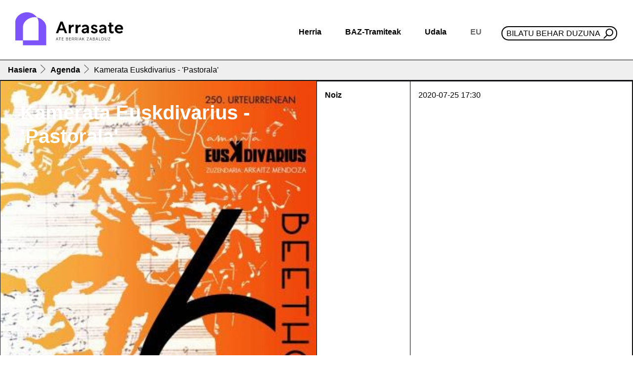

--- FILE ---
content_type: text/html;charset=utf-8
request_url: https://www.arrasate.eus/eu/agenda/017sjc1n5tkqiodbksa8r6nbsp
body_size: 9584
content:
<!DOCTYPE html>
<html xmlns="http://www.w3.org/1999/xhtml" lang="eu" xml:lang="eu">

<head><meta http-equiv="Content-Type" content="text/html; charset=UTF-8" />
  <!-- Required meta tags -->
  <meta charset="utf-8" />
  <meta name="viewport" content="width=device-width, initial-scale=1, shrink-to-fit=no" />


  <link rel="icon" type="image/png" href="/++theme++arrasate-theme/favicon_v2/favicon-96x96.png" sizes="96x96" />
  <link rel="icon" type="image/svg+xml" href="/++theme++arrasate-theme/favicon_v2/favicon.svg" />
  <link rel="shortcut icon" href="/++theme++arrasate-theme/favicon_v2/favicon.ico" />
  <link rel="apple-touch-icon" sizes="180x180" href="/++theme++arrasate-theme/favicon_v2/apple-touch-icon.png" />
  <link rel="manifest" href="/++theme++arrasate-theme/favicon_v2/site.webmanifest" />

  <!-- Bootstrap CSS -->
  <!-- <link href="https://fonts.googleapis.com/css?family=Montserrat:300,500,700,900" rel="stylesheet">
  <link rel="stylesheet" href="https://use.fontawesome.com/releases/v5.3.1/css/all.css"
    integrity="sha384-mzrmE5qonljUremFsqc01SB46JvROS7bZs3IO2EmfFsd15uHvIt+Y8vEf7N7fWAU" crossorigin="anonymous"> -->
  <link rel="stylesheet" href="https://cdn.jsdelivr.net/npm/bootstrap-icons@1.9.0/font/bootstrap-icons.css" />
  <link id="maincssfile" rel="stylesheet" href="/++theme++arrasate-theme/css/app.css?v=1s4e5ewssdfcsdefwseageq3046sdf45c7se2fe56736897v" />
  <link id="maincssfile" rel="stylesheet" href="/++theme++arrasate-theme/css/plone_code.css" />
  <title>Kamerata Euskdivarius - 'Pastorala' — Arrasateko Udala</title>


<meta name="twitter:card" content="summary" /><meta property="og:site_name" content="Arrasateko Udala" /><meta property="og:title" content="Kamerata Euskdivarius - &amp;#x27;Pastorala&amp;#x27;" /><meta property="og:type" content="website" /><meta property="og:description" content="Ziklo honetan, Beethovenen sinfoniak interpretatzeko modu berri bat erakutsi nahi da Gipuzkoa osoan zehar eskainiko diren 9 kontzertuen bidez.Kamerata EusKdivarius taldearen eskutik eskainiko diren kontzertu horien helburua da, alde batetik, publikoa harritzea kokapen desberdinengatik, eta, bestetik, Beethovenen magia musika klasikoan interesa duen orori hurbiltzea.Arrasaten Beethovenen 6. sinfonia 'Pastorala' eskainiko dute." /><meta property="og:url" content="https://www.arrasate.eus/eu/agenda/017sjc1n5tkqiodbksa8r6nbsp" /><meta property="og:image" content="https://www.arrasate.eus/eu/agenda/017sjc1n5tkqiodbksa8r6nbsp/@@download/image/KartelaONA.jpg" /><meta property="og:image:type" content="image/jpg" /><meta name="description" content="Ziklo honetan, Beethovenen sinfoniak interpretatzeko modu berri bat erakutsi nahi da Gipuzkoa osoan zehar eskainiko diren 9 kontzertuen bidez.Kamerata EusKdivarius taldearen eskutik eskainiko diren kontzertu horien helburua da, alde batetik, publikoa harritzea kokapen desberdinengatik, eta, bestetik, Beethovenen magia musika klasikoan interesa duen orori hurbiltzea.Arrasaten Beethovenen 6. sinfonia 'Pastorala' eskainiko dute." /><meta name="viewport" content="width=device-width, initial-scale=1" /><meta name="generator" content="Plone - http://plone.com" /><link rel="alternate" hreflang="eu" href="https://www.arrasate.eus/eu/agenda/017sjc1n5tkqiodbksa8r6nbsp" /><link rel="alternate" hreflang="es" href="https://www.arrasate.eus/es/agenda/3j9bdovf0qsombm01d650agl6n" /><link rel="search" href="https://www.arrasate.eus/eu/@@search" title="Bilatu webgunean" /><link rel="canonical" href="https://www.arrasate.eus/eu/agenda/017sjc1n5tkqiodbksa8r6nbsp" /></head>


<body class="frontend icons-on portaltype-event section-agenda site-eu subsection-017sjc1n5tkqiodbksa8r6nbsp template-event_view thumbs-on userrole-anonymous viewpermission-view" id="visual-portal-wrapper" dir="ltr" data-base-url="https://www.arrasate.eus/eu/agenda/017sjc1n5tkqiodbksa8r6nbsp" data-view-url="https://www.arrasate.eus/eu/agenda/017sjc1n5tkqiodbksa8r6nbsp" data-portal-url="https://www.arrasate.eus" data-i18ncatalogurl="https://www.arrasate.eus/plonejsi18n" data-pat-pickadate="{&quot;date&quot;: {&quot;selectYears&quot;: 200}, &quot;time&quot;: {&quot;interval&quot;: 5 } }" data-pat-plone-modal="{&quot;actionOptions&quot;: {&quot;displayInModal&quot;: false}}"><header id="mainheader" class="sticky-lg-top">
    <div id="header-container" class="px-3 d-lg-flex align-items-lg-center justify-content-lg-between">
      <div id="logo" class="d-none d-lg-block py-3">
        <a href="https://www.arrasate.eus/eu">
          <img src="https://www.arrasate.eus/@@site-logo/logoa.svg" width="250" />
        </a>
      </div>
      <div id="header-right" class="d-lg-flex flex-lg-column justify-content-lg-between align-items-lg-end"><nav id="mainmenu" class="navbar navbar-expand-lg pb-0 pr-0">
  <a class="navbar-brand d-lg-none" href="https://www.arrasate.eus/eu">
    <img width="250" src="https://www.arrasate.eus/@@site-logo/logoa.svg" />
  </a>
  <button class="navbar-toggler" type="button" data-bs-toggle="collapse" data-bs-target="#navbarSupportedContent" aria-controls="navbarSupportedContent" aria-expanded="false" aria-label="Toggle navigation">
    <span class="navbar-toggler-icon"></span>
  </button>

  <div class="collapse navbar-collapse" id="navbarSupportedContent">
    <ul class="navbar-nav mr-auto">
        
            
            <li class="nav-item dropdown">
                <a class="nav-link dropdown-toggle" href="#" id="navbarDropdownherria" role="button" data-bs-toggle="dropdown" aria-haspopup="true" aria-expanded="false">Herria</a>
                <div class="dropdown-menu" aria-labelledby="navbarDropdownherria">
                    <div class="row menudesplegatua">
<div class="col-md-4">
<div class="h2">Arrasate ezagutu</div>
<ul>
<li><a data-linktype="internal" data-val="e9a28096069efb854472800cc3c5ea4b" href="https://www.arrasate.eus/eu/herria"><img alt="Historia" class="icon" src="https://www.arrasate.eus/eu/media/ikonoak/ikonoak-01.png/@@images/46d279da-0873-4ed2-9f06-6732c54f21f2.png" title="Historia" /></a>
<div><a data-linktype="internal" data-val="f387c8de17e143b7ad6232c1e1baadd0" href="https://www.arrasate.eus/eu/web/mondragon-turismo/herria/historia">Historia</a></div>
</li>
<li><a data-linktype="internal" data-val="743effc177fe4c6e85f3bf6738cf377f" href="https://www.arrasate.eus/eu/herria/geoarrasate"><img alt="GeoArrasate" class="icon" src="https://www.arrasate.eus/eu/media/ikonoak/ikonoak-03.png/@@images/69bd5271-2c82-4cc7-9053-faa69c16d457.png" title="GeoArrasate" /></a>
<div><a data-linktype="internal" data-val="743effc177fe4c6e85f3bf6738cf377f" href="https://www.arrasate.eus/eu/herria/geoarrasate">GeoArrasate</a></div>
</li>
<li><a data-linktype="internal" data-val="e19f42db9b7c4c63ac38721c441a8d01" href="https://www.arrasate.eus/eu/herria/argitalpenak"><img alt="Argitalpenak" class="icon" src="https://www.arrasate.eus/eu/media/ikonoak/ikonoak-04.png/@@images/f78d9a37-0b8d-4907-ac7b-c95e04520e0f.png" title="Argitalpenak" /></a>
<div><a data-linktype="internal" data-val="e19f42db9b7c4c63ac38721c441a8d01" href="https://www.arrasate.eus/eu/herria/argitalpenak">Argitalpenak</a></div>
</li>
</ul>
</div>
<div class="col-md-4">
<div class="h2">Arrasaten bizi</div>
<ul>
<li><a data-linktype="internal" data-val="f8d13bff076e4113b4a64e71e136dceb" href="https://www.arrasate.eus/eu/herria/argitalpenak/gidak"><img alt="Gidak" class="icon" src="https://www.arrasate.eus/eu/media/ikonoak/ikonoak-05.png/@@images/c2989cfe-d358-47bb-a460-46fd7c2063c0.png" title="Gidak" /></a>
<div><a data-linktype="internal" data-val="f8d13bff076e4113b4a64e71e136dceb" href="https://www.arrasate.eus/eu/herria/argitalpenak/gidak">Udal gidak</a></div>
</li>
<li><a data-linktype="external" data-val="https://ticket.kutxabank.es/amaiaarrasate/public/janto/" href="https://ticket.kutxabank.es/amaiaarrasate/public/janto/"><img alt="Sarrerak" class="icon" src="https://www.arrasate.eus/eu/media/ikonoak/ikonoak-sarrerak.png/@@images/76a8337a-fc3d-49cf-a5f5-57cf2f8919df.png" title="Sarrerak" /></a>
<div><a data-linktype="external" data-val="https://amaiaarrasate.janto.es/eu" href="https://amaiaarrasate.janto.es/eu">Amaia antzokia sarrerak</a></div>
</li>
<li><a data-linktype="internal" data-val="01e6393fdacad45972d085fdc3ccf752" href="https://www.arrasate.eus/eu/herria/argitalpenak/zerbitzuen-gutunak"><img alt="Zerbitzu gutunak" class="icon" src="https://www.arrasate.eus/eu/media/ikonoak/ikonoak-06.png/@@images/6f648811-dffd-4042-a058-aa2147f96996.png" title="Zerbitzu gutunak" /></a>
<div><a data-linktype="internal" data-val="01e6393fdacad45972d085fdc3ccf752" href="https://www.arrasate.eus/eu/herria/argitalpenak/zerbitzuen-gutunak">Zerbitzu gutunak</a></div>
</li>
<li><a data-linktype="internal" data-val="3cfe3df43fc84db0932feec51be95cd7" href="https://www.arrasate.eus/eu/udala/ordutegiak-eta-telefonoak"><img class="icon" src="../../../../++theme++arrasate-theme/img/ikonoak-07.png" /></a>
<div><a data-linktype="internal" data-val="3cfe3df43fc84db0932feec51be95cd7" href="https://www.arrasate.eus/eu/udala/ordutegiak-eta-telefonoak">Ordutegiak eta telefonoak</a></div>
</li>
<li><a data-linktype="internal" data-val="75c0ce27a2644adf88cac4960b549e57" href="https://www.arrasate.eus/eu/herria/farmaziak"><img alt="Farmaziak" class="icon" src="https://www.arrasate.eus/eu/media/ikonoak/ikonoak-08.png/@@images/bb845c8e-f275-4c27-baaa-b9ac2c142b84.png" title="Farmaziak" /></a>
<div><a data-linktype="internal" data-val="75c0ce27a2644adf88cac4960b549e57" href="https://www.arrasate.eus/eu/herria/farmaziak">Farmaziak</a></div>
</li>
<li><a data-linktype="internal" data-val="23aa45b20cd72babe2094de5316dd2df" href="https://www.arrasate.eus/eu/herria/arrasateko-elkarteak"><img alt="Elkarteak" class="icon" data-linktype="image" data-scale="tile" data-val="318da61dea274ee88f2276c4dd476201-eu" height="" src="https://www.arrasate.eus/eu/media/ikonoak/comunity_ico.png/@@images/83ef02d6-007b-4e49-8907-f542b465c90a.png" title="Elkarteak" width="" /></a>
<div><a data-linktype="internal" data-val="23aa45b20cd72babe2094de5316dd2df" href="https://www.arrasate.eus/eu/herria/arrasateko-elkarteak">Elkarteak</a></div>
</li>
</ul>
</div>
<div class="col-md-4">
<div class="h2">Arrasate bisitatu</div>
<ul>
<li><a data-linktype="external" data-val="https://360.arrasate.eus/" href="https://360.arrasate.eus/"><img alt="360" class="icon" src="https://www.arrasate.eus/eu/media/ikonoak/360_50.png/@@images/fd7fdc47-99e7-42fc-865a-ce5e8bf42e52.png" title="360" /></a>
<div><a data-linktype="external" data-val="https://360.arrasate.eus/" href="https://360.arrasate.eus/">Arrasate 360</a></div>
</li>
<li><a data-linktype="internal" data-val="c91a2cd28cb84520b0c801f942c1932f-eu" href="https://www.arrasate.eus/eu/media/argitalpenak-media/mapak/arrasate-plano-turistikoa.pdf"><img alt="Mapa turistikoa" class="icon" data-linktype="image" data-scale="tile" data-val="35aeb0dfcc1b40f4a8de7a85d3847f96-eu" height="" src="https://www.arrasate.eus/eu/media/ikonoak/ikonoak-09.png/@@images/464b3911-0761-46f7-9c43-af37c490025e.png" title="Mapa turistikoa" width="" /></a>
<div><a data-linktype="internal" data-val="c91a2cd28cb84520b0c801f942c1932f-eu" href="https://www.arrasate.eus/eu/media/argitalpenak-media/mapak/arrasate-plano-turistikoa.pdf">Mapa turistikoa</a></div>
</li>
<li><a data-linktype="internal" data-val="445355b2cae94dd7b6612807d4c3d18b" href="https://www.arrasate.eus/eu/web/mondragon-turismo/zer-egin/natura-bideak"><img alt="natur ibilaldia" class="icon" data-linktype="image" data-scale="tile" data-val="aeb3a719ad0148b0828d2f521e571515-eu" height="" src="https://www.arrasate.eus/eu/media/ikonoak/ikonoak-10.png/@@images/eeb329c9-52eb-4b0a-ae4f-53b23e37a6fe.png" title="natur ibilaldia" width="" /></a>
<div><a data-linktype="internal" data-val="445355b2cae94dd7b6612807d4c3d18b" href="https://www.arrasate.eus/eu/web/mondragon-turismo/zer-egin/natura-bideak">Natur ibilaldiak</a></div>
</li>
<li><a data-linktype="internal" data-val="67a5b9bc08a84bc3a9699e066ed5c13c" href="https://www.arrasate.eus/eu/web/mondragon-turismo/Nola%20iritsi"><img alt="Nola iritsi" class="icon" data-linktype="image" data-scale="tile" data-val="20feb0f9f4a24a24a0b0220bf5b3931a-eu" height="" src="https://www.arrasate.eus/eu/media/ikonoak/ikonoak-11.png/@@images/aaa27207-eddd-4e09-8a0f-dc0c276cdee4.png" title="Nola iritsi" width="" /></a>
<div><a data-linktype="internal" data-val="67a5b9bc08a84bc3a9699e066ed5c13c" href="https://www.arrasate.eus/eu/web/mondragon-turismo/Nola%20iritsi">Garraioa - Nola iritsi</a></div>
</li>
<li><a data-linktype="internal" data-val="b5c5930a87f14691b304771897c4d697" href="https://www.arrasate.eus/eu/web/mondragon-turismo"><img alt="Turismoa" class="icon" data-linktype="image" data-scale="tile" data-val="b02d9b0317514f6491883cc6008b44a6-eu" height="" src="https://www.arrasate.eus/eu/media/ikonoak/ikonoak-12.png/@@images/9662ee58-77f4-4f9e-a681-c055e7e675af.png" title="Turismoa" width="" /></a>
<div><a data-linktype="internal" data-val="b5c5930a87f14691b304771897c4d697" href="https://www.arrasate.eus/eu/web/mondragon-turismo">Turismoa</a></div>
</li>
</ul>
</div>
</div>
                </div>
            </li>
        
            
            <li class="nav-item dropdown">
                <a class="nav-link dropdown-toggle" href="#" id="navbarDropdownbaz-tramiteak" role="button" data-bs-toggle="dropdown" aria-haspopup="true" aria-expanded="false">BAZ-Tramiteak</a>
                <div class="dropdown-menu" aria-labelledby="navbarDropdownbaz-tramiteak">
                    <div class="row menudesplegatua">
<div class="col-md-6">
<div class="h2">Informazioa</div>
<ul>
<li><a data-linktype="internal" data-val="1b31c979cbde4b8a9d470b5fe82bf409" href="https://www.arrasate.eus/eu/baz-tramiteak/baz-bulegoa"><img alt="BAZ - Bulegoa" class="icon" src="https://www.arrasate.eus/eu/media/ikonoak/ikonoak-13.png/@@images/32ab5021-dbd0-405e-bc3f-93a3426b2c13.png" title="BAZ - Bulegoa" /></a>
<div><a data-linktype="internal" data-val="1b31c979cbde4b8a9d470b5fe82bf409" href="https://www.arrasate.eus/eu/baz-tramiteak/baz-bulegoa">BAZ - Bulegoa</a></div>
</li>
<li><a data-linktype="internal" data-val="f3e80261fd9e43dead5d9f77d6b48e0d" href="https://www.arrasate.eus/eu/udala/iragarki-taula"><img alt="Iragarki taula" class="icon" src="https://www.arrasate.eus/eu/media/ikonoak/ikonoak-14.png/@@images/aae6cad5-a6cf-484b-b954-1a3b24e222f8.png" title="Iragarki taula" /></a>
<div><a data-linktype="internal" data-val="f3e80261fd9e43dead5d9f77d6b48e0d" href="https://www.arrasate.eus/eu/udala/iragarki-taula">Iragarki taula</a></div>
</li>
<li><a data-linktype="internal" data-val="3cfe3df43fc84db0932feec51be95cd7" href="https://www.arrasate.eus/eu/udala/ordutegiak-eta-telefonoak"><img alt="Ordutegiak eta telefonoak" class="icon" data-linktype="image" data-scale="tile" data-val="22ab1176521141a2b4b92cd45c7f0064-eu" height="" src="https://www.arrasate.eus/eu/media/ikonoak/ikonoak-07.png/@@images/f1c44828-4a95-4aca-9861-2bd94be13f8e.png" title="Ordutegiak eta telefonoak" width="" /></a>
<div><a data-linktype="internal" data-val="3cfe3df43fc84db0932feec51be95cd7" href="https://www.arrasate.eus/eu/udala/ordutegiak-eta-telefonoak">Ordutegia eta telefonoak</a></div>
</li>
<li><a data-linktype="internal" data-val="75c0ce27a2644adf88cac4960b549e57" href="https://www.arrasate.eus/eu/herria/farmaziak"><img alt="Farmaziak" class="icon" src="https://www.arrasate.eus/eu/media/ikonoak/ikonoak-08.png/@@images/bb845c8e-f275-4c27-baaa-b9ac2c142b84.png" title="Farmaziak" /></a>
<div><a data-linktype="internal" data-val="75c0ce27a2644adf88cac4960b549e57" href="https://www.arrasate.eus/eu/herria/farmaziak">Farmaziak</a></div>
</li>
<li><a data-linktype="internal" data-val="570e18f4c48b49ed96f15292567d1830-eu" href="https://www.arrasate.eus/eu/media/sailen-fitxategiak/diruzaintza/egutegi-fiskala.pdf"><img alt="Zerga egutegia" class="icon" src="https://www.arrasate.eus/eu/media/ikonoak/ikonoak-18.png/@@images/3de5dca0-68b8-4c61-a4f4-fb71aa5b60b7.png" title="Zerga egutegia" /></a>
<div><a data-linktype="internal" data-val="570e18f4c48b49ed96f15292567d1830-eu" href="https://www.arrasate.eus/eu/media/sailen-fitxategiak/diruzaintza/egutegi-fiskala.pdf">Zerga egutegia</a></div>
</li>
<li><a data-linktype="internal" data-val="044a5dfb01c347a7b9b8f6f5c8e6e510" href="https://www.arrasate.eus/eu/web/tao"><img alt="TAO" class="icon" src="https://www.arrasate.eus/eu/media/ikonoak/ikonoak-20.png/@@images/978d83b1-d750-4b06-aeb2-ca581fc237e3.png" title="TAO" /></a>
<div><a data-linktype="internal" data-val="044a5dfb01c347a7b9b8f6f5c8e6e510" href="https://www.arrasate.eus/eu/web/tao">TAO</a></div>
</li>
<li><a data-linktype="internal" data-val="e347ad104a374a4e834f68b336f2c6f7" href="https://www.arrasate.eus/eu/udala/udal-zerbitzuak"><img alt="Udal zerbitzuak" class="icon" data-linktype="image" data-scale="tile" data-val="4c5c6eda23544bb7ad374e9705a59015-eu" height="" src="https://www.arrasate.eus/eu/media/ikonoak/ikonoak-21.png/@@images/38a9aada-7ca3-40d3-8c92-4f6278641a4d.png" title="Udal zerbitzuak" width="" /></a>
<div><a data-linktype="internal" data-val="e347ad104a374a4e834f68b336f2c6f7" href="https://www.arrasate.eus/eu/udala/udal-zerbitzuak">Udal zerbitzuak</a></div>
</li>
</ul>
</div>
<div class="col-md-6">
<div class="h2">Tramiteak - Herritarren ataria</div>
<ul>
<li><a data-linktype="external" data-val="https://uzt.gipuzkoa.eus/PortalV/7.00/SolicitudesCategorias.aspx?IDCategoria=14&amp;idioma=eu-ES&amp;entidad=55" href="https://uzt.gipuzkoa.eus/PortalV/7.00/SolicitudesCategorias.aspx?IDCategoria=14&amp;idioma=eu-ES&amp;entidad=55"><img alt="Diru laguntzak" class="icon" src="https://www.arrasate.eus/eu/media/ikonoak/ikonoak-22.png/@@images/e6602004-fcef-4f85-889e-3329c27ba2a4.png" title="Diru laguntzak" /></a>
<div><a data-linktype="external" data-val="https://uzt.gipuzkoa.eus/PortalV/7.00/SolicitudesCategorias.aspx?IDCategoria=14&amp;idioma=eu-ES&amp;entidad=55" href="https://uzt.gipuzkoa.eus/PortalV/7.00/SolicitudesCategorias.aspx?IDCategoria=14&amp;idioma=eu-ES&amp;entidad=55">Dirulaguntzak</a></div>
</li>
<li><a data-linktype="external" data-val="https://uzt.gipuzkoa.eus/PortalV/7.00/SolicitudesCategorias.aspx?IDCategoria=10&amp;idioma=eu-ES&amp;entidad=55" href="https://uzt.gipuzkoa.eus/PortalV/7.00/SolicitudesCategorias.aspx?IDCategoria=10&amp;idioma=eu-ES&amp;entidad=55"><img alt="Obra baimenak" class="icon" src="https://www.arrasate.eus/eu/media/ikonoak/ikonoak-23.png/@@images/4dacc959-15e6-42fe-8cf9-ba682a69babb.png" title="Obra baimenak" /></a>
<div><a data-linktype="external" data-val="https://uzt.gipuzkoa.eus/PortalV/7.00/SolicitudesCategorias.aspx?IDCategoria=10&amp;idioma=eu-ES&amp;entidad=55" href="https://uzt.gipuzkoa.eus/PortalV/7.00/SolicitudesCategorias.aspx?IDCategoria=10&amp;idioma=eu-ES&amp;entidad=55">Obra baimenak</a></div>
</li>
<li><a data-linktype="external" data-val="https://uzt.gipuzkoa.eus/PortalV/7.00/SolicitudesCategorias.aspx?IDCategoria=9&amp;idioma=eu-ES&amp;entidad=55" href="https://uzt.gipuzkoa.eus/PortalV/7.00/SolicitudesCategorias.aspx?IDCategoria=9&amp;idioma=eu-ES&amp;entidad=55"><img alt="Errolda" class="icon" src="https://www.arrasate.eus/eu/media/ikonoak/ikonoak-errolda.png/@@images/d64dacbd-c539-4aa5-9f6b-f8eae48d12b4.png" title="Errolda" /></a>
<div><a data-linktype="external" data-val="https://uzt.gipuzkoa.eus/PortalV/7.00/SolicitudesCategorias.aspx?IDCategoria=9&amp;idioma=eu-ES&amp;entidad=55" href="https://uzt.gipuzkoa.eus/PortalV/7.00/SolicitudesCategorias.aspx?IDCategoria=9&amp;idioma=eu-ES&amp;entidad=55">Errolda</a></div>
</li>
<li><a><img alt="Lan eskaintzak" class="icon" src="https://www.arrasate.eus/eu/media/ikonoak/ikonoak-15.png/@@images/f55e6d8c-c050-4c17-8aed-deb18fe26cc0.png" title="Lan eskaintzak" /></a>
<div><a data-linktype="internal" data-val="4e58f2e1f9b24780abe9059a38d07474" href="https://www.arrasate.eus/eu/baz-tramiteak/lan-eskaintzak">Lan Eskaintzak</a></div>
</li>
<li><a data-linktype="external" data-val="https://uzt.gipuzkoa.eus/PortalV/7.00/SolicitudDetalle.aspx?ID=0ORD&amp;idioma=eu-ES&amp;entidad=55" href="https://uzt.gipuzkoa.eus/PortalV/7.00/SolicitudDetalle.aspx?ID=0ORD&amp;idioma=eu-ES&amp;entidad=55"><img alt="Ordainagiriak" class="icon" src="https://www.arrasate.eus/eu/media/ikonoak/ikonoak-24.png/@@images/74f63696-7a3c-4739-8ec2-0675e43110e5.png" title="Ordainagiriak" /></a>
<div><a data-linktype="external" data-val="https://uzt.gipuzkoa.eus/PortalV/7.00/SolicitudDetalle.aspx?ID=0ORD&amp;idioma=eu-ES&amp;entidad=55" href="https://uzt.gipuzkoa.eus/PortalV/7.00/SolicitudDetalle.aspx?ID=0ORD&amp;idioma=eu-ES&amp;entidad=55">Ordainagiriak</a></div>
</li>
<li><a data-linktype="external" data-val="https://kexak.arrasate.eus/index.php" href="https://kexak.arrasate.eus/index.php"><img alt="Kexak eta iradokizunak" class="icon" src="https://www.arrasate.eus/eu/media/ikonoak/ikonoak-25.png/@@images/6bb1cd3b-c4d4-4133-847c-24d7df38e9da.png" title="Kexak eta iradokizunak" /></a>
<div><a data-linktype="external" data-val="https://kexak.arrasate.eus/index.php" href="https://kexak.arrasate.eus/index.php">Kexak eta iradokizunak</a></div>
</li>
<li><a data-linktype="external" data-val="https://izenemateak.arrasate.eus/eu/" href="https://izenemateak.arrasate.eus/eu/"><img alt="Izen emateak" class="icon" src="https://www.arrasate.eus/eu/media/ikonoak/ikonoak-26.png/@@images/c27fd171-af47-4ca6-9ee8-7863be9b4f57.png" title="Izen emateak" /></a>
<div><a data-linktype="external" data-val="https://izenemateak.arrasate.eus/eu/" href="https://izenemateak.arrasate.eus/eu/">Izen emateak</a></div>
</li>
<li><a data-linktype="external" data-val="https://uzt.gipuzkoa.eus/PortalV/7.00/Default.aspx?idAyto=55&amp;idioma=eu-ES&amp;entidad=55" href="https://uzt.gipuzkoa.eus/PortalV/7.00/Default.aspx?idAyto=55&amp;idioma=eu-ES&amp;entidad=55"><img alt="Tramite guztiak" class="icon" src="https://www.arrasate.eus/eu/media/ikonoak/ikonoak-27.png/@@images/142c741a-2651-4a48-b145-1463c0c8fa76.png" title="Tramite guztiak" /></a>
<div><a data-linktype="external" data-val="https://uzt.gipuzkoa.eus/PortalV/7.00/Default.aspx?idAyto=55&amp;idioma=eu-ES&amp;entidad=55" href="https://uzt.gipuzkoa.eus/PortalV/7.00/Default.aspx?idAyto=55&amp;idioma=eu-ES&amp;entidad=55">Egoitza elektronikoa</a></div>
</li>
</ul>
</div>
</div>
                </div>
            </li>
        
            
            <li class="nav-item dropdown">
                <a class="nav-link dropdown-toggle" href="#" id="navbarDropdownudala" role="button" data-bs-toggle="dropdown" aria-haspopup="true" aria-expanded="false">Udala</a>
                <div class="dropdown-menu" aria-labelledby="navbarDropdownudala">
                    <div class="row menudesplegatua">
<div class="col-md-6">
<div class="h2">Udalaren jarduera</div>
<ul>
<li><a data-linktype="internal" data-val="c5f45eb59d01eee2791c1d9027f01ed5" href="https://www.arrasate.eus/eu/udala/araudia"><img alt="Araudia, ordenantzak eta erreglamenduak" class="icon" src="https://www.arrasate.eus/eu/media/ikonoak/3a-28_araudia-ordenantzak-eta-erreglamendua.jpg/@@images/b516fa03-29df-4ba7-bf59-4d9bf83251ac.png" title="Araudia, ordenantzak eta erreglamenduak" /></a>
<div><a data-linktype="internal" data-val="c5f45eb59d01eee2791c1d9027f01ed5" href="https://www.arrasate.eus/eu/udala/araudia">Araudia, ordenantzak eta erreglamentuak</a></div>
</li>
<li><a data-linktype="internal" data-val="c5f45eb59d01eee2791c1d9027f01ed5" href="https://www.arrasate.eus/eu/udala/araudia"><img alt="Aurrekontuak" class="icon" src="https://www.arrasate.eus/eu/media/ikonoak/ikonoak-28-aurrekontuak.png/@@images/a6ce8f08-7096-4cfb-8621-cb7f82eb97dd.png" title="Aurrekontuak" /></a>
<div><a data-linktype="internal" data-val="7b162f106aabf49a9f4e7fe36538f6ff" href="https://www.arrasate.eus/eu/udala/informazio-ekonomikoa/aurrekontuak">Aurrekontuak</a></div>
</li>
<li><a data-linktype="internal" data-val="fbe625611715477a8e3e6186dd5a363b" href="https://www.arrasate.eus/eu/udala/gardentasuna"><img alt="Gardentasuna" class="icon" src="https://www.arrasate.eus/eu/media/ikonoak/gardentasuna_txiki.png/@@images/29c45eb3-77e6-4898-b105-a822de4f4364.png" title="Gardentasuna" /></a>
<div><a data-linktype="internal" data-val="fbe625611715477a8e3e6186dd5a363b" href="https://www.arrasate.eus/eu/udala/gardentasuna">Gardentasuna</a></div>
</li>
<li><a data-linktype="internal" data-val="f86748414fcc4214aeb154257be6de95" href="https://www.arrasate.eus/eu/udala/hitzarmenak"><img alt="Hitzarmenak" class="icon" src="https://www.arrasate.eus/eu/media/ikonoak/ikonoak-29.png/@@images/7911afad-7909-411c-a4c5-9b3c479867a8.png" title="Hitzarmenak" /></a>
<div><a data-linktype="internal" data-val="f86748414fcc4214aeb154257be6de95" href="https://www.arrasate.eus/eu/udala/hitzarmenak">Hitzarmenak</a></div>
</li>
<li><a data-linktype="internal" data-val="f3e80261fd9e43dead5d9f77d6b48e0d" href="https://www.arrasate.eus/eu/udala/iragarki-taula"><img alt="Iragarki taula" class="icon" data-linktype="image" data-scale="tile" data-val="e3ebb1552fd84ed3bad98b1ba5a03ace-eu" height="" src="https://www.arrasate.eus/eu/media/ikonoak/ikonoak-14.png/@@images/aae6cad5-a6cf-484b-b954-1a3b24e222f8.png" title="Iragarki taula" width="" /></a>
<div><a data-linktype="internal" data-val="f3e80261fd9e43dead5d9f77d6b48e0d" href="https://www.arrasate.eus/eu/udala/iragarki-taula">Iragarki taula</a></div>
</li>
<li><a data-linktype="internal" data-val="625391cf3f1d4cefbf37df86db0aee94" href="https://www.arrasate.eus/eu/udala/osoko-bilkurak"><img alt="Udalbatzaren jarduera" class="icon" src="https://www.arrasate.eus/eu/media/ikonoak/ikonoak-31.png/@@images/d1565f1a-3703-42f1-9a8b-530c8baaf024.png" title="Udalbatzaren jarduera" /></a>
<div><a data-linktype="internal" data-val="625391cf3f1d4cefbf37df86db0aee94" href="https://www.arrasate.eus/eu/udala/osoko-bilkurak">Osoko bilkurak</a></div>
</li>
<li><a data-linktype="external" data-val="https://partaidetza.arrasate.eus/eu" href="https://partaidetza.arrasate.eus/eu"><img alt="Partaidetza" class="icon" data-linktype="image" data-scale="tile" data-val="074b1d980e0645659a9f2a76e0b9c99b-eu" height="" src="https://www.arrasate.eus/eu/media/ikonoak/partaidetza_250.png/@@images/5befba63-f095-4bcd-a94c-eecd03707941.png" title="Partaidetza" width="" /></a>
<div><a data-linktype="external" data-val="https://partaidetza.arrasate.eus/eu" href="https://partaidetza.arrasate.eus/eu">Partaidetza</a></div>
</li>
<li><a data-linktype="internal" data-val="38103902cf364336abff1de9c867e303" href="https://www.arrasate.eus/eu/udala/tokiko-gobernu-batzarrak"><img alt="Tokio Gobernu Batzordearen jarduera" class="icon" src="https://www.arrasate.eus/eu/media/ikonoak/ikonoak-32.png/@@images/a2e3bb47-180b-404e-8006-c5886a63d6ea.png" title="Tokio Gobernu Batzordearen jarduera" /></a>
<div><a data-linktype="internal" data-val="38103902cf364336abff1de9c867e303" href="https://www.arrasate.eus/eu/udala/tokiko-gobernu-batzarrak">Tokiko Gobernu Batzordearen bilkurak</a></div>
</li>
<li><a data-linktype="internal" data-val="d5b7494e06f945dba3ef9047511e42ac" href="https://www.arrasate.eus/eu/udala/planak-eta-programak"><img alt="Planak eta proiektuak" class="icon" src="https://www.arrasate.eus/eu/media/ikonoak/ikonoak-33.png/@@images/cdf50891-369e-4672-9a79-325e10ad6630.png" title="Planak eta proiektuak" /></a>
<div><a data-linktype="internal" data-val="d5b7494e06f945dba3ef9047511e42ac" href="https://www.arrasate.eus/eu/udala/planak-eta-programak">Planak eta programak</a></div>
</li>
<li><a data-linktype="internal" data-val="e347ad104a374a4e834f68b336f2c6f7" href="https://www.arrasate.eus/eu/udala/udal-zerbitzuak"><img alt="Udal zerbitzuak" class="icon" src="https://www.arrasate.eus/eu/media/ikonoak/ikonoak-21.png/@@images/38a9aada-7ca3-40d3-8c92-4f6278641a4d.png" title="Udal zerbitzuak" /></a>
<div><a data-linktype="internal" data-val="e347ad104a374a4e834f68b336f2c6f7" href="https://www.arrasate.eus/eu/udala/udal-zerbitzuak">Udal zerbitzuak</a></div>
</li>
</ul>
</div>
<div class="col-md-6">
<div class="h2">Udalaren egitura</div>
<ul>
<li><a data-linktype="internal" data-val="4ebde09c0a0a80834f8d4d9f37f9c33a" href="https://www.arrasate.eus/eu/udala/korporazioa/oinarrizko-organoak/udalbatzarra"><img alt="Udalbatza - Hautetsiak" class="icon" src="https://www.arrasate.eus/eu/media/ikonoak/ikonoak-36.png/@@images/7e58a8f3-af50-4ddc-80de-76b5d4ba75e9.png" title="Udalbatza - Hautetsiak" /></a>
<div><a data-linktype="internal" data-val="4ebde09c0a0a80834f8d4d9f37f9c33a" href="https://www.arrasate.eus/eu/udala/korporazioa/oinarrizko-organoak/udalbatzarra">Udalbatza - Hautetsiak</a></div>
</li>
<li><a data-linktype="internal" data-val="a30cd60ee5e57dc5279a6aa85caeb849" href="https://www.arrasate.eus/eu/udala/korporazioa/oinarrizko-organoak/tokiko-gobernu-batzarra"><img alt="Udal Gobernua" class="icon" src="https://www.arrasate.eus/eu/media/ikonoak/ikonoak-35.png/@@images/441d710b-43f8-4440-a44d-18ddd84d398c.png" title="Udal Gobernua" /></a>
<div><a data-linktype="internal" data-val="a30cd60ee5e57dc5279a6aa85caeb849" href="https://www.arrasate.eus/eu/udala/korporazioa/oinarrizko-organoak/tokiko-gobernu-batzarra">Udal Gobernua</a></div>
</li>
<li><a data-linktype="internal" data-val="0ce567050f299eb07f0937f99ace8c5e" href="https://www.arrasate.eus/eu/udala/korporazioa/organo-osagarriak/batzorde-informatzaileak"><img alt="Batzorde informatzaileak" class="icon" src="https://www.arrasate.eus/eu/media/ikonoak/ikonoak-37.png/@@images/59a2c350-d1c7-411e-959f-5e865346d601.png" title="Batzorde informatzaileak" /></a>
<div><a data-linktype="internal" data-val="0ce567050f299eb07f0937f99ace8c5e" href="https://www.arrasate.eus/eu/udala/korporazioa/organo-osagarriak/batzorde-informatzaileak">Batzorde informatzaileak</a></div>
</li>
<li><a data-linktype="internal" data-val="85004de682f6137de602bf78cc3b3272" href="https://www.arrasate.eus/eu/udala/udal-sailak"><img alt="Udal sailak" class="icon" src="https://www.arrasate.eus/eu/media/ikonoak/ikonoak-38.png/@@images/00626d7d-71ed-40be-9f3e-45d975d1d9fd.png" title="Udal sailak" /></a>
<div><a data-linktype="internal" data-val="85004de682f6137de602bf78cc3b3272" href="https://www.arrasate.eus/eu/udala/udal-sailak">Udal sailak</a></div>
</li>
<li><a data-linktype="internal" data-val="3cfe3df43fc84db0932feec51be95cd7" href="https://www.arrasate.eus/eu/udala/ordutegiak-eta-telefonoak"><img alt="Ordutegiak eta telefonoak" class="icon" data-linktype="image" data-scale="tile" data-val="22ab1176521141a2b4b92cd45c7f0064-eu" height="" src="https://www.arrasate.eus/eu/media/ikonoak/ikonoak-07.png/@@images/f1c44828-4a95-4aca-9861-2bd94be13f8e.png" title="Ordutegiak eta telefonoak" width="" /></a>
<div><a data-linktype="internal" data-val="3cfe3df43fc84db0932feec51be95cd7" href="https://www.arrasate.eus/eu/udala/ordutegiak-eta-telefonoak">Ordutegia eta telefonoak</a></div>
</li>
</ul>
</div>
</div>
                </div>
            </li>
        

        <li class="nav-item dropdown language">
            
            <a class="nav-link text-uppercase dropdown-toggle" href="#" id="navbarDropdownLanguage" role="button" data-bs-toggle="dropdown" aria-haspopup="true" aria-expanded="false">eu</a>
            
            
            

            <div class="dropdown-menu" aria-labelledby="navbarDropdownLanguage">
            
                
            
                <a class="dropdown-item text-uppercase" title="es" href="https://www.arrasate.eus/@@multilingual-selector/6d1630bde63444709275bad147567153/es?set_language=es">es</a>
            
            </div>
        </li>
        <li class="nav-item nav-search-link">
                <a class="nav-link btn btn-line" href="https://www.arrasate.eus/eu/@@search">Bilatu behar duzuna</a>
        </li>
  </ul>
  </div>
</nav></div>
    </div>
  </header><main id="content" class="mb-4">
    
    <div id="portal-breadcrumbs">

      <ol aria-labelledby="breadcrumbs-you-are-here" class="breadcrumb">
        <li id="breadcrumbs-home" class="breadcrumb-item">
          <a href="https://www.arrasate.eus/eu">Hasiera</a>
        </li>
        <li class="breadcrumb-item" id="breadcrumbs-1">
          
            <a href="https://www.arrasate.eus/eu/agenda">Agenda</a>
            
          
        </li>
        <li class="breadcrumb-item" id="breadcrumbs-2">
          
            
            <span id="breadcrumbs-current">Kamerata Euskdivarius - 'Pastorala'</span>
          
        </li>
      </ol>

  </div>
    <div id="event-content" itemscope="" itemtype="http://data-vocabulary.org/Event">
        <div class="ebentu-fitxa border border-dark">
          <div class="row g-0">
            <div class="col-md-6">
              <ul class="d-none">
                <li><a itemprop="url" class="url" href="https://www.arrasate.eus/eu/agenda/017sjc1n5tkqiodbksa8r6nbsp">https://www.arrasate.eus/eu/agenda/017sjc1n5tkqiodbksa8r6nbsp</a>
                </li>
                <li itemprop="summary" class="summary">Kamerata Euskdivarius - 'Pastorala'</li>
                <li itemprop="startDate" class="dtstart">2020-07-25T19:30:00+02:00</li>
                <li itemprop="endDate" class="dtend">2020-07-25T19:30:00+02:00</li>
                <li itemprop="description" class="description">Ziklo honetan, Beethovenen sinfoniak interpretatzeko modu berri bat erakutsi nahi da Gipuzkoa osoan zehar eskainiko diren 9 kontzertuen bidez.Kamerata EusKdivarius taldearen eskutik eskainiko diren kontzertu horien helburua da, alde batetik, publikoa harritzea kokapen desberdinengatik, eta, bestetik, Beethovenen magia musika klasikoan interesa duen orori hurbiltzea.Arrasaten Beethovenen 6. sinfonia 'Pastorala' eskainiko dute.</li>
              </ul>
              <div class="card text-white">

                
                  
                    <a href="https://www.arrasate.eus/eu/agenda/017sjc1n5tkqiodbksa8r6nbsp/@@images/image">
                      
                      <picture class="card-img">
                        <source media="(min-width: 768px)" srcset="https://www.arrasate.eus/eu/agenda/017sjc1n5tkqiodbksa8r6nbsp/@@images/d15f37a7-47f7-4dce-a9c6-b221aa980c6b.jpeg"></source>
                        <source media="(min-width: 320px)" srcset="https://www.arrasate.eus/eu/agenda/017sjc1n5tkqiodbksa8r6nbsp/@@images/b4388f0f-d42f-428c-9acd-e1f9f5817e30.jpeg"></source>
                        <img class="d-block w-100" src="https://www.arrasate.eus/eu/agenda/017sjc1n5tkqiodbksa8r6nbsp/@@images/d15f37a7-47f7-4dce-a9c6-b221aa980c6b.jpeg" title="Kamerata Euskdivarius - 'Pastorala'" alt="Kamerata Euskdivarius - 'Pastorala'" />
                      </picture>
                    </a>
                  
                  
                
                <div class="card-img-overlay event">
                  <h1 class="card-title p-lg-4 p-3">Kamerata Euskdivarius - 'Pastorala'</h1>
                </div>
              </div>
            </div>
            <div class="col-md-6">
              




  <table summary="Hitzorduen informazioa">

    
      <tr class="event-date">
        <th>Noiz</th>
        <td>
          <span class="moment" data-moment="L">2020-07-25T19:30:00+02:00</span> <span class="moment cal_day event-hour" data-moment="LT">2020-07-25T19:30:00+02:00</span>
          

      </td>
      </tr>
    

    
    
    

    
    
    

    
    

    

    
    

    
    
    

  </table>






            </div>
          </div>
        </div>
        
      </div>
  </main><footer id="mainfooter" class="text-white">
    <div>
      <div class="site-footer-information">
  <h5>Arrasateko Udala</h5>
  <hr class="m-0" />
  <div class="row py-2">
    <div class="col-md-6"><img src="/++theme++arrasate-theme/img/i_place.png" />
      Herriko plaza nagusia 1, 20500 Arrasate (Gipuzkoa)
    </div>
    <div class="col-md-2 text-center"><img src="/++theme++arrasate-theme/img/i_phone.png" /><a href="tel:943 25 20 00">943 25 20 00</a></div>
    <div class="col-md-2 text-center"><a href="mailto:udala@arrasate.eus"><img src="/++theme++arrasate-theme/img/i_mail.png" />
        udala@arrasate.eus
      </a></div>
    <div class="col-md-2 text-end"><img src="/++theme++arrasate-theme/img/i_ifk.png" />IFK/CIF: P2005900B</div>
  </div>
</div>
      <hr class="mb-0" />
      <div id="portal-siteactions" class="row utilities site-actions">
    <div class="col-md-3 col-6 text-lg-center py-2" id="siteaction-sitemap"><a href="https://www.arrasate.eus/eu/sitemap" class="text-white" title="Web mapa">Web mapa</a></div>
    <div class="col-md-3 col-6 text-lg-center py-2" id="siteaction-contact"><a href="https://www.arrasate.eus/eu/kontaktua" class="text-white" title="Kontaktua">Kontaktua</a></div>
    <div class="col-md-3 col-6 text-lg-center py-2" id="siteaction-copy2_of_contact"><a href="https://www.arrasate.eus/eu/pribatutasuna" class="text-white" title="Pribatutasuna">Pribatutasuna</a></div>
    <div class="col-md-3 col-6 text-lg-center py-2" id="siteaction-copy4_of_contact"><a href="https://www.arrasate.eus/eu/irisgarritasun-adierazpena" class="text-white" title="Irisgarritasuna">Irisgarritasuna</a></div>
</div>
      <hr class="mt-0 mb-2" />
      <div class="text-center"><a href="https://www.arrasate.eus">www.arrasate.eus</a></div>
  
  <div id="footer-javascript">
    <!-- Optional JavaScript -->
    <!-- jQuery first, then Popper.js, then Bootstrap JS -->
    <script src="/++theme++arrasate-theme/js/app.js?v=2537ec3046c70bf4138822e2fe56736897f"></script>
    <div style="width: 0; height: 0;" id="VG_OVERLAY_CONTAINER">
      <!-- Here is where CONVOCORE renders the widget. -->
      <!-- Set render to 'full-width' then adjust the width and height to 500px (for example) to render the chatbot itself without the popup. -->
    </div>

    <!-- Remove 'defer' if you want widget to load faster (Will affect website loading) -->
    <script defer="defer">
      (function () {
        window.VG_CONFIG = {
          ID: "IJan3ufFaHUnANZzuKfc", // YOUR AGENT ID
          region: 'eu', // YOUR ACCOUNT REGION
          render: 'bottom-right', // Widget position
          // modalMode: true, // Set this to 'true' to open the widget in modal mode
          stylesheets: [
            "https://vg-bunny-cdn.b-cdn.net/vg_live_build/styles.css"
          ],
          // THIS IS SUPPOSED TO BE CHANGED OR REMOVED.
          // user: {
          //     name: 'John Doe', // User's name
          //     email: 'johndoe@gmail.com', // User's email
          //     phone: '+1234567890', // User's phone number
          // }
          // Optional user data -- end
          // **
          // userID: 'USER_ID', // If you want to use your own user_id
          // autostart: true, // Whether to autostart the chatbot with the proactive message
        }
        var VG_SCRIPT = document.createElement("script");
        VG_SCRIPT.src = "https://vg-bunny-cdn.b-cdn.net/vg_live_build/vg_bundle.js";
        VG_SCRIPT.defer = true; // Remove 'defer' if you want widget to load faster (Will affect website loading)
        document.body.appendChild(VG_SCRIPT);
      })()
    </script>
  <!-- Google tag (gtag.js) ZAHARRA  -->
<script async="" src="https://www.googletagmanager.com/gtag/js?id=UA-364510-1"></script>
<script>
  window.dataLayer = window.dataLayer || [];
  function gtag(){dataLayer.push(arguments);}
  gtag('js', new Date());

  gtag('config', 'UA-364510-1');
</script>
<!-- Google tag (gtag.js) --> <script async="" src="https://www.googletagmanager.com/gtag/js?id=G-10SFVRSLVM"></script> <script> window.dataLayer = window.dataLayer || []; function gtag(){dataLayer.push(arguments);} gtag('js', new Date()); gtag('config', 'G-10SFVRSLVM'); </script></div>
</div></footer></body>

</html>